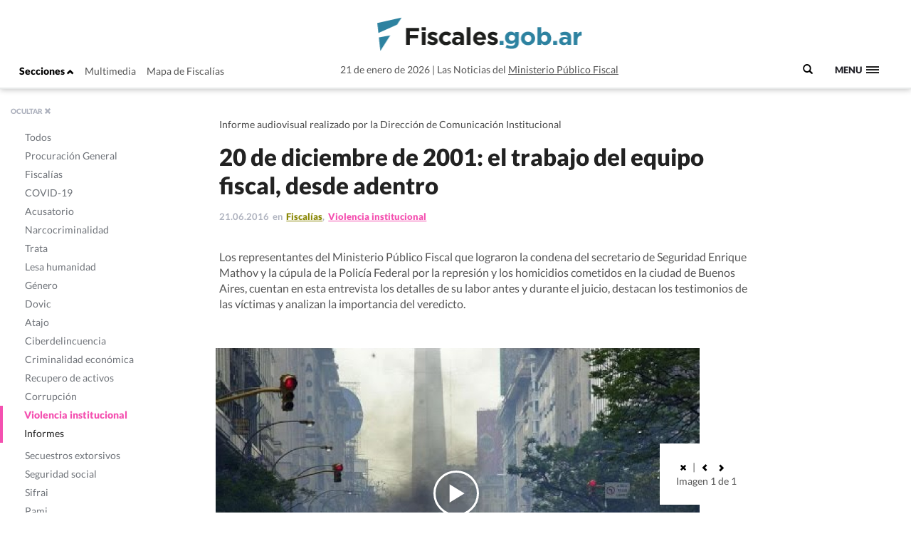

--- FILE ---
content_type: text/css
request_url: https://www.fiscales.gob.ar/wp-content/themes/fiscales/style.css?ver=202509161317
body_size: 12696
content:
/*
Theme Name: fiscales
Theme URI: http://wordpress.org/extend/themes/twentytwelve
Author: La Pecera de Comunicacion
License: GNU General Public License v2 or later
License URI: http://www.gnu.org/licenses/gpl-2.0.html

This theme, like WordPress, is licensed under the GPL.
Use it to make something cool, have fun, and share what you've learned with others.
*/

html,
body,
button,
input,
select,
textarea {
    font-family: "Lato", sans-serif;
    color: rgb(112, 112, 112);
    background-color: white;
    height: 100%;
}

strong{
    font-weight: 800;
}
  body.overflow-hidden {
    /* when primary navigation is visible, the content in the background won't scroll */
    overflow: hidden;
  }

ul {
    list-style: none;
    padding-left: 0;
}
h4 {
    font-size: 18px;
    font-weight: 700;
    color: #222222;
}
h3 {
    font-weight: 800;
    font-size: 23px;
    padding-bottom: 20px;
    color: #222;
}
a{
    cursor:hand;
}
p {
    text-align: left !important;
    font-family: 'lora';
    color: #555555;
}
.texto-cuerpo{
    font-family: 'Lora', serif;
    font-size: 14px;
}
.content {
    margin-top:125px;
}
.img-logo{
    width: 300px;
}
.header-txt-2{
    display:none;
    float:left;
    position:absolute;
    color:#555555;
    top: 27px;
    font-size: 14px;
}
.header-txt-2.izq{
    left: -160px;
}
.header-txt-2.der{
    left: 235px;
}
.header-img{
    margin-bottom: 10px;
}
.header-txt-1{
    font-size: 14px;
    padding-top: 23px;
    position: absolute;
    color: #555555;
    top: 65px;
    left: -34px;
}
.header{
    text-align: center;
}

#sidebar{
    text-align: left;
    position: fixed;
    padding-left: 35px;
}
#sidebar ul li a {
    background: #f6f6f6;
    padding: 5px 10px;
    border-radius: 3px;
    font-size: 12px;
    color: #222228;
}
#sidebar ul li a:hover {
    text-decoration: none;
    background: #DADCE1;
}
#sidebar ul li {
    margin-bottom:12px;
}
.boton-cerrar{
    margin-bottom:15px;
    margin-left:15px;
    text-align: left;
}
.boton-cerrar a{
    color:#afb3bf;
    font-size:12px;
    font-weight: 600;
    text-transform: uppercase;
}
span.glyphicon.glyphicon-chevron-down,
span.glyphicon.glyphicon-chevron-up {
    font-size: 10px;
}
.menu-derecha {
    text-align: right;
}
.menu {
    position: absolute;
    top: 80px;
}
.menu-izquierda li a{
    color:#555555;
    font-size: 14px;
}
.menu-izquierda li a.active{
    color:#222;
    font-weight: 800;
}
@media (max-width: 480px){
    .box {
        /*width: 100%;*/
        padding: 0px 30px;
    }
    .box.doble { width: 100%; }
}
@media (max-width: 767px){
    .box {
        /*width: 54%;*/
        padding: 0px 30px;
    }
    .box.doble { /*width: 100%;*/ }

    .header-txt-2{
        display:none !important;
    }
    .header-txt-1{
        display:none !important;
    }
    .img-logo{
        width: 200px !important;
    }
}
*, *:after, *:before {
  -webkit-box-sizing: border-box;
  -moz-box-sizing: border-box;
  box-sizing: border-box;
}

/* --------------------------------

Modules - reusable parts of our design

-------------------------------- */
.fs-container {
    /* this class is used to give a max-width to the element it is applied to, and center it horizontally when it reaches that max-width */
    width: 90%;
    max-width: 768px;
    margin: 0 auto;
}
.fs-container:after {
    content: "";
    display: table;
    clear: both;
}

.fs-header {
    position: absolute;
    top: 0;
    left: 0;
    background: rgba(2, 23, 37, 0.95);
    height: 50px;
    width: 100%;
    z-index: 130;
    box-shadow: 0 1px 2px rgba(0, 0, 0, 0.3);
    -webkit-font-smoothing: antialiased;
    -moz-osx-font-smoothing: grayscale;
}
@media only screen and (min-width: 768px) {
    .fs-header {
        height: 80px;
        background: transparent;
        box-shadow: none;
    }
}

@media only screen and (min-width: 1170px) {
    .fs-header {
        -webkit-transition: background-color 0.3s;
        -moz-transition: background-color 0.3s;
        transition: background-color 0.3s;
        /* Force Hardware Acceleration in WebKit */
        -webkit-transform: translate3d(0, 0, 0);
        -moz-transform: translate3d(0, 0, 0);
        -ms-transform: translate3d(0, 0, 0);
        -o-transform: translate3d(0, 0, 0);
        transform: translate3d(0, 0, 0);
        -webkit-backface-visibility: hidden;
        backface-visibility: hidden;
    }
    .fs-header.is-fixed {
        /* when the user scrolls down, we hide the header right above the viewport */
        position: fixed;
        top: -80px;
        background-color: rgba(2, 23, 37, 0.96);
        -webkit-transition: -webkit-transform 0.3s;
        -moz-transition: -moz-transform 0.3s;
        transition: transform 0.3s;
    }
    .fs-header.is-visible {
        /* if the user changes the scrolling direction, we show the header */
        -webkit-transform: translate3d(0, 100%, 0);
        -moz-transform: translate3d(0, 100%, 0);
        -ms-transform: translate3d(0, 100%, 0);
        -o-transform: translate3d(0, 100%, 0);
        transform: translate3d(0, 100%, 0);
    }
    .fs-header.menu-is-open {
        /* add a background color to the header when the navigation is open */
        background-color: #2d82a0;
    }


}

@media only screen and (min-width: 1250px) {
  .carousel-inner{
      /*padding: 10px 100px 20px 100px;*/
      padding: 0;

  }

}
@media only screen and (min-width: 1700px) {
  .carousel-inner{
      /*padding: 10px 250px 20px 250px;*/
      padding: 0;

  }

}
.fs-logo,
.fs-logo-menu {
    display: block;
    position: absolute;
    top: 50%;
    bottom: auto;
    -webkit-transform: translateY(-50%);
    -moz-transform: translateY(-50%);
    -ms-transform: translateY(-50%);
    -o-transform: translateY(-50%);
    transform: translateY(-50%);
    left: .875em;
}
.fs-logo img,
.fs-logo-menu img {
    display: block;
    position: absolute;
    top: 50px;
}
.fs-logo,
.fs-logo-menu {
    padding-top: 60px;
}
.buscador-menu {
    color: #222;
    position: absolute;
    top: 80%;
    bottom: auto;
    -webkit-transform: translateY(-50%);
    -moz-transform: translateY(-50%);
    -ms-transform: translateY(-50%);
    -o-transform: translateY(-50%);
    transform: translateY(-50%);
    right: 9em;
    /* hidden on small devices */
    display: none;
}
.buscador-menu li {
    display: inline-block;
    margin-left: 2.2em;
}
.buscador-menu a {
    display: inline-block;
    color: #222228;
    text-transform: uppercase;
    font-weight: 700;
}
@media only screen and (min-width: 768px) {
    .buscador-menu {
        display: block;
    }
}

.fs-primary-nav-trigger {
    position: absolute;
    right: 0;
    bottom: 23px;
    width: 50px;
}
.fs-primary-nav-trigger .fs-menu-text {
    color: #222228;
    text-transform: uppercase;
    font-weight: 800;
    font-size: 13px;
    /* hide the text on small devices */
    display: none;
}
.fs-primary-nav-trigger .fs-menu-icon {
    /* this span is the central line of the menu icon */
    display: inline-block;
    position: absolute;
    left: 50%;
    top: 50%;
    bottom: auto;
    right: auto;
    -webkit-transform: translateX(-50%) translateY(-50%);
    -moz-transform: translateX(-50%) translateY(-50%);
    -ms-transform: translateX(-50%) translateY(-50%);
    -o-transform: translateX(-50%) translateY(-50%);
    transform: translateX(-50%) translateY(-50%);
    width: 18px;
    height: 2px;
    background-color: #222;
    -webkit-transition: background-color 0.3s;
    -moz-transition: background-color 0.3s;
    transition: background-color 0.3s;
    /* these are the upper and lower lines in the menu icon */
}
.fs-primary-nav-trigger .fs-menu-icon::before, .fs-primary-nav-trigger .fs-menu-icon:after {
    content: '';
    width: 100%;
    height: 100%;
    position: absolute;
    background-color: #222;
    right: 0;
    -webkit-transition: -webkit-transform .3s, top .3s, background-color 0s;
    -moz-transition: -moz-transform .3s, top .3s, background-color 0s;
    transition: transform .3s, top .3s, background-color 0s;
}
.fs-primary-nav-trigger .fs-menu-icon::before {
    top: -4px;
}
.fs-primary-nav-trigger .fs-menu-icon::after {
    top: 4px;
}
.fs-primary-nav-trigger .fs-menu-icon.is-clicked {
    background-color: rgba(255, 255, 255, 0);
}
.fs-primary-nav-trigger .fs-menu-icon.is-clicked::before, .fs-primary-nav-trigger .fs-menu-icon.is-clicked::after {
    background-color: white;
}
.fs-primary-nav-trigger .fs-menu-icon.is-clicked::before {
    top: 0;
    -webkit-transform: rotate(135deg);
    -moz-transform: rotate(135deg);
    -ms-transform: rotate(135deg);
    -o-transform: rotate(135deg);
    transform: rotate(135deg);
}
.fs-primary-nav-trigger .fs-menu-icon.is-clicked::after {
    top: 0;
    -webkit-transform: rotate(225deg);
    -moz-transform: rotate(225deg);
    -ms-transform: rotate(225deg);
    -o-transform: rotate(225deg);
    transform: rotate(225deg);
}
@media only screen and (min-width: 768px) {
    .fs-primary-nav-trigger {
        width: 90px;
        padding-left: 1em;
        background-color: transparent;
        height: 30px;
        line-height: 30px;
        right: 2.2em;
        top: 80%;
        bottom: auto;
        -webkit-transform: translateY(-50%);
        -moz-transform: translateY(-50%);
        -ms-transform: translateY(-50%);
        -o-transform: translateY(-50%);
        transform: translateY(-50%);
    }
    .fs-primary-nav-trigger .fs-menu-text {
        display: inline-block;
    }
    .fs-primary-nav-trigger .fs-menu-icon {
        left: auto;
        right: 1em;
        -webkit-transform: translateX(0) translateY(-50%);
        -moz-transform: translateX(0) translateY(-50%);
        -ms-transform: translateX(0) translateY(-50%);
        -o-transform: translateX(0) translateY(-50%);
        transform: translateX(0) translateY(-50%);
    }
}
header.fs-header {
    height: 125px;
    position: fixed;
    background: #fff;
    border-bottom: solid 2px #e8eaea;
    -moz-box-shadow: 0 1px 8px 0 rgba(0,0,0,0.2);
    -webkit-box-shadow: 0 1px 8px 0 rgba(195, 194, 194, 0.1);
    box-shadow: 0 1px 8px 0 rgba(193, 193, 193);
}
.fs-primary-nav {
    /* by default it's hidden - on top of the viewport */
    position: fixed;
    left: 0;
    top: 0;
    height: 100%;
    width: 100%;
    background: #2D82A4;
    z-index: 111;
    padding: 130px;
    -webkit-backface-visibility: hidden;
    backface-visibility: hidden;
    overflow: auto;
    /* this fixes the buggy scrolling on webkit browsers - mobile devices only - when overflow property is applied */
    -webkit-overflow-scrolling: touch;
    -webkit-transform: translateY(-100%);
    -moz-transform: translateY(-100%);
    -ms-transform: translateY(-100%);
    -o-transform: translateY(-100%);
    transform: translateY(-100%);
    -webkit-transition-property: -webkit-transform;
    -moz-transition-property: -moz-transform;
    transition-property: transform;
    -webkit-transition-duration: 0.4s;
    -moz-transition-duration: 0.4s;
    transition-duration: 0.4s;
}
.fs-primary-nav li {
    -webkit-font-smoothing: antialiased;
    -moz-osx-font-smoothing: grayscale;
}

.no-touch .fs-primary-nav a:hover {
    background-color: #e36767;
}
.fs-primary-nav .fs-label {
    color: #06446e;
    text-transform: uppercase;
    font-weight: 700;
    font-size: 14px;
    font-size: 0.875rem;
    margin: 2.4em 0 .8em;
}
.fs-primary-nav .fs-social {
    display: inline-block;
    margin: 0 .4em;
}
.fs-primary-nav .fs-social a {
    width: 44px;
    height: 44px;
    padding: 0;
    background-image: url("/wp-content/themes/fiscales/images/cd-socials.svg");
    background-repeat: no-repeat;
    /* image replacement */
    overflow: hidden;
    text-indent: 100%;
    white-space: nowrap;
}
.fs-primary-nav .fs-facebook a {
    background-position: 0 0;
}
.fs-primary-nav .fs-instagram a {
    background-position: -44px 0;
}
.fs-primary-nav .fs-dribbble a {
    background-position: -88px 0;
}
.fs-primary-nav .fs-twitter a {
    background-position: -132px 0;
}
.fs-primary-nav.is-visible {
    -webkit-transform: translateY(0);
    -moz-transform: translateY(0);
    -ms-transform: translateY(0);
    -o-transform: translateY(0);
    transform: translateY(0);
}
@media only screen and (min-width: 768px) {
    .fs-primary-nav {
        padding: 150px 50px 0px 50px;
    }
}

.fs-intro {
    position: relative;
    height: 100%;
    background-size: cover;
    z-index: 12;
    -webkit-font-smoothing: antialiased;
    -moz-osx-font-smoothing: grayscale;
}
.fs-intro h1 {
    position: absolute;
    width: 90%;
    max-width: 1170px;
    left: 50%;
    top: 50%;
    bottom: auto;
    right: auto;
    -webkit-transform: translateX(-50%) translateY(-50%);
    -moz-transform: translateX(-50%) translateY(-50%);
    -ms-transform: translateX(-50%) translateY(-50%);
    -o-transform: translateX(-50%) translateY(-50%);
    transform: translateX(-50%) translateY(-50%);
    color: white;
    font-size: 20px;
    font-size: 1.25rem;
    font-weight: 300;
    text-align: center;
}
.menu-is-open .buscador-menu,
.menu-is-open .buscador-menu a,
.menu-is-open .header-txt-1,
.menu-is-open .header-txt-2,
.menu-is-open .fs-primary-nav-trigger .fs-menu-text,
.menu-is-open .header-contenedor ul li a,
.menu-is-open .link,
.menu-is-open #searchform,
.menu-is-open .link:hover {
    color:#fff;
}

header.fs-header.menu-is-open {
    border-bottom:0;
    background: #2D82A4;
}
.header-contenedor {
    position: absolute;
    top: 73%;
    left: 0;
}
.header-contenedor ul li{
    display: inline;
    margin-left: 12px;
}
.header-container {
    position: absolute;
    left: 20%;
    top: 0%;
}
@media only screen and (min-width: 768px) {
    .fs-intro h1 {
        font-size: 30px;
        font-size: 1.875rem;
    }
    .header-container {
        left: 40%;
    }
}
@media only screen and (min-width: 1170px) {
    .fs-intro {
        height: 700px;
    }
}
.fs-main-content {
    position: relative;
    z-index: 1;
}
.fs-main-content p {
    line-height: 1.6;
    margin: 2em 0;
}
@media only screen and (min-width: 1170px) {
    .fs-main-content p {
        font-size: 20px;
        font-size: 1.25rem;
    }
}
.contenedor-notas {
    position: relative;
    margin-bottom: 100px;
    padding-right: 45px;
}
.box {
    padding: 0px 30px;
}
.box.doble {  }

.texto-nota{
    font-family: "Lora";
    font-size:14px;
    color:#555555;
}
.categoria {
    font-weight: 800;
    font-size: 13px;
    margin-bottom: 15px;
    text-decoration: underline;
}
.categoria.todos,
.categoria.noticias {
    color: #2d82a0;
}
.categoria.atajo {
    color:#71b9e4;
}
.categoria.lesa-humanidad {
    color: #f11420;
}
.categoria.procuraciongeneral {
    color: #191E43;
}
.categoria.fiscalias {
    color: #8A8808;
}
.categoria.criminalidad-economica {
    color: #F99F26;
}
.categoria.sifrai {
    color: #E0B442;
}
.categoria.narcocriminalidad {
    color: #77343E;
}
.categoria.trata {
    color: #5C6667;
}
.categoria.pami {
    color: #7e848e;
}
.categoria.violencia-institucional {
    color: #F450B0;
}
.categoria.genero, .categoria.acciones-genero {
    color: #8C3A78;
}
.categoria.ciberdelincuencia {
    color: #dd583d;
}
.categoria.capacitacion {
    color: #4f436b;
}
.categoria.dovic {
    color: #6bc0c0;
}
.categoria.corrupcion {
    color: #1dbd86;
}
.categoria.amia {
    color: #A393AB;
}
.categoria.usuarios-y-consumidores{
    color: #ffd215;
}
.categoria.laboral {
    color: #285360;
}
.categoria.recupero-de-activos {
    color: #cde567;
}
.categoria.secuestros-extorsivos {
    color: #d49c86;
}
.categoria.acusatorio {
    color: #91c9a4;
}
.categoria.covid-19 {
    color: #32ffb3;
}
.categoria.cooperacion-internacional {
    color: #234379;
}
.cbp-spmenu .activo-covid.current-menu-ancestor a,
.cbp-spmenu .activo-covid.current-menu-item a,
.cbp-spmenu .activo-covid a:hover,
.cbp-spmenu .activo-covid .current-menu-ancestor label,
.cbp-spmenu .activo-covid .current-menu-item label,
.cbp-spmenu .activo-covid label:hover{
    color: #32ffb3;
    border-left: solid 4px #32ffb3;
}



.cbp-spmenu .activo-laboral.current-menu-ancestor a,
.cbp-spmenu .activo-laboral.current-menu-item a,
.cbp-spmenu .activo-laboral a:hover,
.cbp-spmenu .activo-laboral.current-menu-ancestor label,
.cbp-spmenu .activo-laboral.current-menu-item label,
.cbp-spmenu .activo-laboral label:hover{
    color: #285360;
    border-left: solid 4px #285360;
}
.cbp-spmenu .activo-cooperacion-internacional.current-menu-ancestor a,
.cbp-spmenu .activo-cooperacion-internacional.current-menu-item a,
.cbp-spmenu .activo-cooperacion-internacional a:hover,
.cbp-spmenu .activo-cooperacion-internacional.current-menu-ancestor label,
.cbp-spmenu .activo-cooperacion-internacional.current-menu-item label,
.cbp-spmenu .activo-cooperacion-internacional label:hover{
    color: #234379;
    border-left: solid 4px #234379;
}

.cbp-spmenu .activo-recupero-de-activos.current-menu-ancestor a,
.cbp-spmenu .activo-recupero-de-activos.current-menu-item a,
.cbp-spmenu .activo-recupero-de-activos a:hover,
.cbp-spmenu .activo-recupero-de-activos.current-menu-ancestor label,
.cbp-spmenu .activo-recupero-de-activos.current-menu-item label,
.cbp-spmenu .activo-recupero-de-activos label:hover{
    color: #cde567;
    border-left: solid 4px #cde567;
}
.cbp-spmenu .activo-secuestros-extorsivos.current-menu-ancestor a,
.cbp-spmenu .activo-secuestros-extorsivos.current-menu-item a,
.cbp-spmenu .activo-secuestros-extorsivos a:hover,
.cbp-spmenu .activo-secuestros-extorsivos.current-menu-ancestor label,
.cbp-spmenu .activo-secuestros-extorsivos.current-menu-item label,
.cbp-spmenu .activo-secuestros-extorsivos label:hover{
    color: #d49c86;
    border-left: solid 4px #d49c86;
}
.categoria.publicaciones {
    color: #d6550a;
}
.cbp-spmenu .activo-seguridad-social.current-menu-ancestor a,
.cbp-spmenu .activo-seguridad-social.current-menu-item a,
.cbp-spmenu .activo-seguridad-social a:hover,
.cbp-spmenu .activo-seguridad-social.current-menu-ancestor label,
.cbp-spmenu .activo-seguridad-social.current-menu-item label,
.cbp-spmenu .activo-seguridad-social label:hover{
    color: #fcb9b9;
    border-left: solid 4px #fcb9b9;
}

.nota-acciones {
    font-weight: 600;
    color: #afb3bf;
    font-size: 13px;
    margin-bottom: 10px;
    line-height: 8px;
}
.nota-contenedor {
    border-bottom: solid 1px #eee;
    padding-top: 50px;
    padding-bottom: 40px;
    /*margin-bottom: 20px;*/
    position:relative;
    margin-left:30px;
    margin-right:30px;
    display: inline-block;
}
.nota-contenedor.nota-foto{
    padding-top: 0px;
    padding-bottom: 0px;
    margin-left:0;
    margin-right:0;
    position:relative;
}
.nota-contenedor.nota-foto .foto-contenido {
    position: absolute;
    background: rgba(255,255,255,0);
    background: -moz-linear-gradient(top, rgba(255,255,255,0) 0%, rgba(0,0,0,0.4) 100%);
    background: -webkit-gradient(left top, left bottom, color-stop(0%, rgba(255,255,255,0)), color-stop(100%, rgba(0,0,0,0.4)));
    background: -webkit-linear-gradient(top, rgba(255,255,255,0) 0%, rgba(0,0,0,0.4) 100%);
    background: -o-linear-gradient(top, rgba(255,255,255,0) 0%, rgba(0,0,0,0.4) 100%);
    background: -ms-linear-gradient(top, rgba(255,255,255,0) 0%, rgba(0,0,0,0.4) 100%);
    background: linear-gradient(to bottom, rgba(255,255,255,0) 0%, rgba(0,0,0,0.4) 100%);
    filter: progid:DXImageTransform.Microsoft.gradient( startColorstr='#ffffff', endColorstr='#000000', GradientType=0 );
    height:100%;
    width: 100%;
}
.nota-contenedor.nota-foto .foto-contenido .foto-info {
    position:absolute; bottom:0; padding: 20px; padding-bottom: 5px;
}
.nota-titulo a{
    font-size: 18px;
    font-weight: 800;
    color: #222;
    margin-bottom: 15px;
    display: inline-block;
    line-height: 23px;
    width: 100%;
}
.nota-titulo a:hover{
    text-decoration: none;
}
.subrayado{
    -webkit-transition: border-bottom-color 0.1s linear;
    -moz-transition: border-bottom-color 0.1s linear;
    -ms-transition: border-bottom-color 0.1s linear;
    -o-transition: border-bottom-color 0.1s linear;
    transition: border-bottom-color 0.1s linear;
    border-bottom: 1px solid rgba(39,202,228,0);
}
.subrayado:hover{
    border-bottom-color: #B1B5C1;
}
.nota-texto {
    font-family: "lora";
    color: #555555;
    margin-bottom: 15px;
}
.nota-volanta {
    font-size: 14px;
    margin-bottom: 15px;
    color: #484848;
    width:100%;
}
.play-simulado{
    position:absolute;
    z-index: 90;
    color:#fff;
    left:45%;
    width: 50px;
    height:50px;
    border:solid 2px #fff;
    top:40%;
    border-radius:100px;
}
.video-33{
  position: absolute;
      z-index: 90;
      color: #fff;
      right: 15px;
      opacity: 0.5;
      top: 10px;
}
.play-simulado.chico{
  left: 75%;
  border:solid 2px #fff;
  width: 35px;
  height:35px;
  top: 60%;
}
.play-simulado .glyphicon.glyphicon-play{
  position: absolute;
  left: 15px;
  font-size: 21px;
  top: 12px;
  color: #fff;
}
.play-simulado.chico .glyphicon.glyphicon-play{
    position: absolute;
    left: 10px;
    font-size: 13px;
    top: 8px;
    color: #fff;
}
.multimedia-duracion{
  position:absolute;
  z-index: 99;
  bottom:20px;
  left:20px;
  color:#fff;
}
.multimedia-duracion .duracion{
  font-weight: 800;
  color:#fff;
  margin-left: 0;
  font-size:16px;
}
.multimedia-duracion .duracion.chico{
  font-size:14px;
}
.multimedia-duracion .fecha{
  font-weight: 500;
  color:#eee;
}
.img-wrap:hover .play-simulado,
.img-wrap:hover .multimedia-duracion
 {
    display:none;
}
.boton-descargar{
    background:#f5f5f7;
    color:#000;
    font-weight: 600;
    padding:10px 20px;
    -webkit-transition: background 0.1s linear;
    -moz-transition: background 0.1s linear;
    -ms-transition: background 0.1s linear;
    -o-transition: background 0.1s linear;
    transition: background 0.1s linear;
}
.boton-descargar:hover{
    background:#e2e2e2;
    text-decoration: none;
    color:#000;
}
.nombre-documentos{
    width:70%;
    float:left;
}
.descarga-documentos{
    width:30%;
    float:left;
    text-align: right;
}
.documentos li {
    border-top: solid 2px #f0f5f7;
    padding: 15px 0px 35px 0px;
    clear: both;
}
.nota-contenedor-agenda,
.nota-contenedor-buscar{
    margin:0;
    background: #fafafa;
    padding: 40px;
    border-bottom: solid 2px #dce4ec;
    -webkit-transition: background 0.3s ease;
    -moz-transition: background 0.3s ease;
    transition: background 0.3s ease;
}
.nota-contenedor-agenda:hover,
.nota-contenedor-buscar:hover{
    background: #f3f3f3;
}
.nota-principal {
    padding: 60px;
    color: #444;
    background-color: #eff3f4;
    border-bottom: solid 1px #E1E5EF;
}
.nota-fecha-agenda .icono,
.nota-texto .icono{
    float:left;
    width: 10%;
    font-size: 13px;
    color:#C8CBCF;
}
.nota-fecha-agenda .fecha,
.nota-texto .texto{
    float:left;
    width: 90%;
}

.nota-imagen img{
    width: 100%;
}
.nota-principal .nota-acciones {
    border-bottom:0;
    padding-bottom:0;
}
.nota-principal .nota-titulo a{
    font-size: 27px;
    line-height: 30px;
}

.nota-principal .nota-titulo a:hover{
    text-decoration: solid 1px underline;
}
.link {
    color: #555555;
    text-decoration: underline;
}

.link:hover {
    color: #3089A8;
}

.nota-widget .nota-volanta {
    margin-bottom: 5px;
    font-size: 13px;
}

.nota-widget .nota-titulo a{
    font-size: 14px;
    margin-bottom: 5px;
    line-height: 19px;
}
.nota-widget .nota-acciones {
    padding-bottom: 20px;
    font-size: 13px;
    line-height: 17px;
    padding-top: 5px;
}
.left {
    float:left;
    padding-left: 5px;
}
.left.categoria {
    padding-right: 0;
}
.left.barrita {
    padding-left: 5px;
}
.left.coma {
    padding-left: 0px;
}
.nota-widget{
    border-bottom: solid 1px #EEE;
    margin-top: 25px;
    margin-bottom: 0px
}
.widget-mas-leidas {
    margin-bottom: 57px;
    position: relative;
    clear: both
}
.widget-masleidas-contenedor {
    margin: 0 auto;
    margin-top:40px;
}
.widget-masleidas-tab {
    float: left;
    width: 50%;
}
.clear {
    clear: both;
}
.widget-masleidas-tab label {
    background-color: #fff;
    font-size:14px;
    color: #afb3bf;
    cursor: pointer;
    left: 0;
    bottom: 40px;
    width: 100%;
    text-align: center;
    margin-right: 1px;
    padding: 20px;
    position: relative;
    font-weight: 800;
}
.widget-masleidas-tab [type=radio] { display: none; }

.widget-masleidas-contenido {
    background-color: #f5f5f7;
    bottom: 0;
    left: 0;
    overflow: hidden;
    padding: 30px;
    position: absolute;
    right: 0;
    top: 23px;
    height: 530px;
/*min-height: 530px;
max-height: 530px;*/
    overflow: auto;
}
.widget-masleidas-contenido > * {
    opacity: 0;
    -moz-transform: translateX(-100%);
    -webkit-transform: translateX(-100%);
    -o-transform: translateX(-100%);
    -moz-transition: all 0.6s ease;
    -webkit-transition: all 0.6s ease;
    -o-transition: all 0.6s ease;
}
.widget-masleidas-tab label:hover {
    background: #E1E2E7;
    color: #fff;
}
[type="radio"]:checked ~ label {
    background-color: #f5f5f7;
    color: #222222;
    font-weight: 800;
    font-size:14px;
    z-index: 2;
}
[type=radio]:checked ~ label ~ .widget-masleidas-contenido { z-index: 1; }
[type=radio]:checked ~ label ~ .widget-masleidas-contenido > * {
    opacity: 1;
    -moz-transform: translateX(0);
    -webkit-transform: translateX(0);
    -o-transform: translateX(0);
    -ms-transform: translateX(0);
}

.cbp-spmenu {
    position: absolute;
}

.cbp-spmenu a ,
.cbp-spmenu label{
    color: #6F7379;
}
.cbp-spmenu label input{
    display: none;
}
.cbp-spmenu a:hover,
.cbp-spmenu label:hover,
.cbp-spmenu .current-menu-item label,
.cbp-spmenu .current-menu-ancestor label{
    color: #AFB3BF;
    text-decoration: none;
    font-weight: 800;
    padding-left:31px;
    border-left: solid 4px #AFB3BF;
}
.cbp-spmenu-vertical {
    width: 240px;
    height: 100%;
    z-index: 110;
}

.cbp-spmenu-left ul>li>label{
    /*padding:0px 6px;*/
}
.cbp-spmenu-vertical a,
.cbp-spmenu-vertical label{
    padding-left: 35px;
    display: table-cell;
    padding-top: 3px;
    padding-bottom: 3px;
}
.cbp-spmenu .current-menu-ancestor > a,
.cbp-spmenu .current-menu-item > a,
.cbp-spmenu .current-menu-ancestor > label{
    border-left: solid 4px #3091B4;
    color: #2D82A0;
    font-weight: 800;
    padding-left:31px;
    border-radius: 0;
}

.cbp-spmenu-left {
    left: -240px;
    top: 100px;
    padding-top: 45px;
}

.cbp-spmenu-left.cbp-spmenu-open {
    left: 0px;
    top: 100px;
    background-color: transparent;
}
.cbp-spmenu .activo-todos.current-menu-ancestor a,
.cbp-spmenu .activo-todos.current-menu-item a,
.cbp-spmenu .activo-todos a:hover,
.cbp-spmenu .activo-todos.current-menu-ancestor label,
.cbp-spmenu .activo-todos.current-menu-item label,
.cbp-spmenu .activo-todos label:hover{
    border-left: solid 4px #3091B4;
    color: #2D82A0;
}
.cbp-spmenu .activo-acusatorio.current-menu-ancestor a,
.cbp-spmenu .activo-acusatorio.current-menu-item a,
.cbp-spmenu .activo-acusatorio a:hover,
.cbp-spmenu .activo-acusatorio.current-menu-ancestor label,
.cbp-spmenu .activo-acusatorio.current-menu-item label,
.cbp-spmenu .activo-acusatorio label:hover{
    border-left: solid 4px #91c9a4;
    color: #91c9a4;
}
.cbp-spmenu .activo-procuracion-general.current-menu-ancestor a,
.cbp-spmenu .activo-procuracion-general.current-menu-item a,
.cbp-spmenu .activo-procuracion-general a:hover,
.cbp-spmenu .activo-procuracion-general.current-menu-ancestor label,
.cbp-spmenu .activo-procuracion-general.current-menu-item label,
.cbp-spmenu .activo-procuracion-general label:hover{
    color: #337AB7;
    border-left: solid 4px #337AB7;
}
.cbp-spmenu .activo-dovic.current-menu-ancestor a,
.cbp-spmenu .activo-dovic.current-menu-item a,
.cbp-spmenu .activo-dovic a:hover,
.cbp-spmenu .activo-dovic.current-menu-ancestor label,
.cbp-spmenu .activo-dovic.current-menu-item label,
.cbp-spmenu .activo-dovic label:hover{
    color: #6bc0c0;
    border-left: solid 4px #6bc0c0;
}
.cbp-spmenu .activo-fiscalias.current-menu-ancestor a,
.cbp-spmenu .activo-fiscalias.current-menu-item a,
.cbp-spmenu .activo-fiscalias a:hover,
.cbp-spmenu .activo-fiscalias.current-menu-ancestor label,
.cbp-spmenu .activo-fiscalias.current-menu-item label,
.cbp-spmenu .activo-fiscalias label:hover{
    color: #8A8808;
    border-left: solid 4px #8A8808;
}
.cbp-spmenu .activo-lesa-humanidad.current-menu-ancestor a,
.cbp-spmenu .activo-lesa-humanidad.current-menu-item a,
.cbp-spmenu .activo-lesa-humanidad a:hover,
.cbp-spmenu .activo-lesa-humanidad.current-menu-ancestor label,
.cbp-spmenu .activo-lesa-humanidad.current-menu-item label,
.cbp-spmenu .activo-lesa-humanidad label:hover{
    color: #f11420;
    border-left: solid 4px #f11420;
}
.cbp-spmenu .activo-criminalidad-economica.current-menu-ancestor a,
.cbp-spmenu .activo-criminalidad-economica.current-menu-item a,
.cbp-spmenu .activo-criminalidad-economica a:hover,
.cbp-spmenu .activo-criminalidad-economica.current-menu-ancestor label,
.cbp-spmenu .activo-criminalidad-economica.current-menu-item label,
.cbp-spmenu .activo-criminalidad-economica label:hover{
    color: #F99F26;
    border-left: solid 4px #F99F26;
}
.cbp-spmenu .activo-sifrai.current-menu-ancestor a,
.cbp-spmenu .activo-sifrai.current-menu-item a,
.cbp-spmenu .activo-sifrai a:hover,
.cbp-spmenu .activo-sifrai.current-menu-ancestor label,
.cbp-spmenu .activo-sifrai.current-menu-item label,
.cbp-spmenu .activo-sifrai label:hover{
    color: #E0B442;
    border-left: solid 4px #E0B442;
}
.cbp-spmenu .activo-narcocriminalidad.current-menu-ancestor a,
.cbp-spmenu .activo-narcocriminalidad.current-menu-item a,
.cbp-spmenu .activo-narcocriminalidad a:hover,
.cbp-spmenu .activo-narcocriminalidad.current-menu-ancestor label,
.cbp-spmenu .activo-narcocriminalidad.current-menu-item label,
.cbp-spmenu .activo-narcocriminalidad label:hover{
    color: #77343E;
    border-left: solid 4px #77343E;
}
.cbp-spmenu .activo-trata.current-menu-ancestor a,
.cbp-spmenu .activo-trata.current-menu-item a,
.cbp-spmenu .activo-trata a:hover,
.cbp-spmenu .activo-trata.current-menu-ancestor label,
.cbp-spmenu .activo-trata.current-menu-item label,
.cbp-spmenu .activo-trata label:hover{
    color: #5C6667;
    border-left: solid 4px #5C6667;
}
.cbp-spmenu .activo-pami.current-menu-ancestor a,
.cbp-spmenu .activo-pami.current-menu-item a,
.cbp-spmenu .activo-pami a:hover,
.cbp-spmenu .activo-pami.current-menu-ancestor label,
.cbp-spmenu .activo-pami.current-menu-item label,
.cbp-spmenu .activo-pami label:hover{
    color: #7e848e;
    border-left: solid 4px #7e848e;
}
.cbp-spmenu .activo-atajo.current-menu-ancestor a,
.cbp-spmenu .activo-atajo.current-menu-item a,
.cbp-spmenu .activo-atajo a:hover,
.cbp-spmenu .activo-atajo.current-menu-ancestor label,
.cbp-spmenu .activo-atajo.current-menu-item label,
.cbp-spmenu .activo-atajo label:hover{
    color: #71b9e4;
    border-left: solid 4px #71b9e4;
}
.cbp-spmenu .activo-violencia-institucional.current-menu-ancestor a,
.cbp-spmenu .activo-violencia-institucional.current-menu-item a,
.cbp-spmenu .activo-violencia-institucional a:hover,
.cbp-spmenu .activo-violencia-institucional.current-menu-ancestor label,
.cbp-spmenu .activo-violencia-institucional.current-menu-item label,
.cbp-spmenu .activo-violencia-institucional label:hover{
    color: #F450B0;
    border-left: solid 4px #F450B0;
}
.cbp-spmenu .activo-genero.current-menu-ancestor a,
.cbp-spmenu .activo-genero.current-menu-item a,
.cbp-spmenu .activo-genero a:hover,
.cbp-spmenu .activo-genero.current-menu-ancestor label,
.cbp-spmenu .activo-genero.current-menu-item label,
.cbp-spmenu .activo-genero label:hover,
.cbp-spmenu .activo-acciones-genero.current-menu-ancestor a,
.cbp-spmenu .activo-acciones-genero.current-menu-item a,
.cbp-spmenu .activo-acciones-genero a:hover,
.cbp-spmenu .activo-acciones-genero.current-menu-ancestor label,
.cbp-spmenu .activo-acciones-genero.current-menu-item label,
.cbp-spmenu .activo-acciones-genero label:hover{
    color: #8C3A78;
    border-left: solid 4px #8C3A78;
}

.cbp-spmenu .activo-corrupcion.current-menu-ancestor a,
.cbp-spmenu .activo-corrupcion.current-menu-item a,
.cbp-spmenu .activo-corrupcion a:hover,
.cbp-spmenu .activo-corrupcion.current-menu-ancestor label,
.cbp-spmenu .activo-corrupcion.current-menu-item label,
.cbp-spmenu .activo-corrupcion label:hover{
    color: #1dbd86;
    border-left: solid 4px #1dbd86;
}
.cbp-spmenu .activo-capacitacion.current-menu-ancestor a,
.cbp-spmenu .activo-capacitacion.current-menu-item a,
.cbp-spmenu .activo-capacitacion a:hover,
.cbp-spmenu .activo-capacitacion.current-menu-ancestor label,
.cbp-spmenu .activo-capacitacion.current-menu-aitem label,
.cbp-spmenu .activo-capacitacion label:hover{
    color: #4f436b;
    border-left: solid 4px #4f436b;
}
.cbp-spmenu .activo-ciberdelincuencia.current-menu-ancestor a,
.cbp-spmenu .activo-ciberdelincuencia.current-menu-aitem a,
.cbp-spmenu .activo-ciberdelincuencia a:hover,
.cbp-spmenu .activo-ciberdelincuencia.current-menu-ancestor label,
.cbp-spmenu .activo-ciberdelincuencia.current-menu-item label,
.cbp-spmenu .activo-ciberdelincuencia label:hover{
    color: #dd583d;
    border-left: solid 4px #dd583d;
}
.cbp-spmenu .activo-amia.current-menu-ancestor a,
.cbp-spmenu .activo-amia.current-menu-item a,
.cbp-spmenu .activo-amia a:hover,
.cbp-spmenu .activo-amia.current-menu-ancestor label,
.cbp-spmenu .activo-amia.current-menu-item label,
.cbp-spmenu .activo-amia label:hover{
    color: #A393AB;
    border-left: solid 4px #A393AB;
}
.cbp-spmenu .activo-usuarios-y-consumidores.current-menu-ancestor a,
.cbp-spmenu .activo-usuarios-y-consumidores.current-menu-item a,
.cbp-spmenu .activo-usuarios-y-consumidores a:hover,
.cbp-spmenu .activo-usuarios-y-consumidores.current-menu-ancestor label,
.cbp-spmenu .activo-usuarios-y-consumidores.current-menu-item label,
.cbp-spmenu .activo-usuarios-y-consumidores label:hover{
    color: #ffd215;
    border-left: solid 4px #ffd215;
}
.cbp-spmenu .activo-publicaciones.current-menu-ancestor a,
.cbp-spmenu .activo-publicaciones.current-menu-item a,
.cbp-spmenu .activo-publicaciones a:hover,
.cbp-spmenu .activo-publicaciones.current-menu-ancestor label,
.cbp-spmenu .activo-publicaciones.current-menu-item label,
.cbp-spmenu .activo-publicaciones label:hover{
    color: #d6550a;
    border-left: solid 4px #d6550a;
    text-decoration: none;
}
.cbp-spmenu .activo-publicaciones a{
    color: #d6550a;
    text-decoration: underline;
    font-weight: 600;
}
/* Transitions */

.cbp-spmenu {
    -webkit-transition: all 0.3s ease;
    -moz-transition: all 0.3s ease;
    transition: all 0.3s ease;
}

@media screen and (max-height: 26.375em){
    .cbp-spmenu-vertical {
        font-size: 90%;
        width: 190px;
    }
    .cbp-spmenu-left {
        left: -190px;
    }
    .cbp-spmenu-push-toright {
        left: 190px;
    }
}

button#showLeftPush {
    border: 0;
    color: #000;
    font-weight: 800;
    padding:0;
    cursor:pointer;
    background: transparent;
}
.boton-cerrar button#showLeftPush2:hover,
 button#showLeftPush:hover {
    text-decoration: underline;
    cursor:default;
}
.boton-cerrar button#showLeftPush2:focus,
button#showLeftPush:focus {
    outline: 0;
}
.menu-is-open button#showLeftPush {
    color:#fff;
}
.boton-cerrar button#showLeftPush2 {
    font-size:10px;
    text-transform: uppercase;
    font-weight: 800;
    padding:0;
    background: transparent;
    border:0;
    color: #afb3bf;
}
.col-md-12.contenedor-notas {
    padding: 0 40px;
}
.contenedor-page {
    padding:50px 80px;
}
#multimedia .titulo a{
    color:#000;
    font-weight: 800;
    text-decoration: underline;
}
#multimedia .titulo{
    margin:30px 5px;
    margin-top: 100px;
    text-align: center;
}
.multimedia {
    padding:3px;
}
.blur img {
    -webkit-transition: all 1s ease;
    -moz-transition: all 1s ease;
    -o-transition: all 1s ease;
    -ms-transition: all 1s ease;
    transition: all 1s ease;
    transition: 1s all;
    overflow: hidden;
    position: relative;
    z-index:11;
    width: 100%;
}

.img-wrap:hover img {
    -webkit-filter: blur(20px);
    overflow: hidden;
    position: relative;
    opacity: 0.6;
    z-index:11;
}
.img-wrap{
    overflow:hidden;
    position:relative;
    background: #999999;
    /*height: 385px;
    background: rgba(160, 160, 160, 0.5);*/
}
.img-wrap.chico{
    /*height: 200px;*/
}
.img-info{
    color:#fff;
    opacity:0;
    filter: alpha(opacity = 0);
    margin: auto;
    padding: 30px;
    position: absolute;
    left: 0; bottom: 0; right: 0;
    display: table;
    height: auto;
    width:100%;
    z-index:90;
    text-align: left;
}
.img-info .nota-acciones{
    color:#fff;
}
.img-info .nota-volanta{
    color:#fff;
    margin-bottom:30px;
}
.img-info .nota-links a{
    color:#fff;
    text-decoration: underline;
}
.img-info .nota-links.chico a{
    font-size: 12px;
}
.img-info .nota-titulo a{
    color: #fff;
    font-size: 20px;
    line-height: 25px;
}
.img-info .nota-titulo.chico a{
    font-size: 13px;
    line-height: 15px;
}
.home-separacion {
    padding-left: 15px;
    padding-top: 3px;
    padding-right: 3px;
}
.img-info .nota-links.chico {
    margin-bottom:0px;
}
.img-info .nota-links{
    margin-bottom:30px;
    font-weight: 700;
}
.img-wrap:hover .img-info{
    opacity:1;
    filter: alpha(opacity = 75);
    transition:opacity 1.75s;
    -moz-transition:opacity 1.75s;
    -webkit-transition:opacity 1.75s;
}

.duracion {
    margin-left: 10px;
    padding-top: 15px;
    display: inline-block;
}
.play{
    position: relative;
    border: solid 3px #fff;
    display: inline-block;
    border-radius: 30px;
    width: 50px;
    height: 50px;
    float: left;
}
.play .glyphicon.glyphicon-play{
    position: absolute;
    left: 31%;
    top: 28%;
    font-size: 20px;
    color:#fff;
}
.play-contenedor{
    padding-top:30px;
    padding-left: 35%;
}
.play-contenedor.chico{
    padding-top:0px;
    padding-left: 0px;
}
.play.chico {
    width: 40px;
    height: 40px;
    border:solid 2px #fff;
}
.play.chico .glyphicon.glyphicon-play{
    font-size: 15px;
}
.multimedia .nota-titulo a:hover {
    text-decoration: underline;
}
.boton{
    text-align: center;
    margin: 50px auto;
}

.boton a{
    padding: 15px 20px;
    color: #565656;
    font-weight: 800;
    background-color: #F5F5F7;
    font-size: 11px;
    text-transform: uppercase;
}
.boton a:hover{
    text-decoration: none;
    background: #B1B1B2;
    color: #fff;
}

.single-contenedor .header{
    padding:0px 80px;
    padding-top:40px;
    text-align: left;
}
.single-contenedor .foto img{
    width: 100%;
}
.single-contenedor .nota-titulo{
    font-weight: 800;
    font-size: 33px;
    line-height: 40px;
    padding-bottom: 20px;
    padding-right: 50px;
    color:#222;
}
.single-contenedor .nota-texto{
    font-family: 'Lato';
    margin-bottom:50px;
    font-size: 16px;
}

blockquote{
    margin: 30px 30px 30px -30px;
    font-size: 19px;
    color: #000;
    line-height: 24px;
    width: 68%;
    border-left: 0;
    padding: 0;
}
.single-contenedor .nota-acciones{
    margin-bottom:50px;
    font-weight: 700;
}
.nota-acciones .redes{
    color:#000;
}
.datos-foto .glyphicon {
    font-size: 10px;
    padding: 0 5px;
    color: #000;
}

.datos-foto {
    position: absolute;
    right: -20%;
    top: 35%;
    background: #fff;
    padding: 23px;
    color: #555555;
    width: 30%;
}
.single-contenedor .col-izq {
    color: #666666;
    padding:0;
    margin-top: 50px;
    padding-right:40px;
    font-size: 13px;
}
.single-contenedor .col-der {
    font-family: 'lora';
    color: #555555;
    margin-top: 65px;
    padding: 0px 40px;
    padding-right: 0;
}
.single-contenedor .col-der:first-letter {
    float:left;
    color:black;
    font-size:75px;
    line-height:60px;
    margin-right: 5px;
}
.single-contenedor .foto {
    padding-left: 60px;
}
.single-contenedor .nota {
    padding-left: 70px;
}
.single-contenedor .dato {
    color: #000;
    margin: 15px 0px;
}
.files a {
    color: #7A7A7A;
}
.bold {
    font-weight: 700;
    margin:20px 0px 10px 0px;
}
.negro{
    color:#000;
}
.blanco{
    color:#fff;
}
.negro-subrayado{
    text-decoration: underline;
    color:#000;
    margin:20px 0px 10px 0px;
}
.footer{
    background:#f5f5f7;
    padding: 50px 30px;
    clear: both;
    min-height: 310px;
    color:#afb3bf;
    font-weight: 600;
    line-height: 24px;
}
.ft-col{
    height: 200px;
    -webkit-column-count: 2; /* Chrome, Safari, Opera */
    -moz-column-count: 2; /* Firefox */
    column-count: 2;
}

ul.social-share {
    margin-top:10px;
    display: flex;
    align-items: flex-end;

}

ul.social-share li {
    display: flex;
    flex-direction:row;
    padding:3px;
}
/* ul.social-share.sidebar li{
    
} */
ul.social-share .instagram .fa.fa-instagram {
    font-size: 19px;
}
ul.social-share li a{
    font-size: 11px;
    padding:0 2px;
    display: flex;
    background: transparent;
    color:#C1C4CE;
    fill:#C1C4CE;
}
ul.social-share li a svg{
    width: 18px;
}

ul.social-share li a:hover{
    color:#222222;
    fill:#222222;
    background: transparent;
    text-decoration: none;
    border-left: 0;
}
.follow{
    padding-left:35px;
}
.nota-principal.sin-foto {
    padding: 65px;
}
.nota-principal.tiene-foto{
    border-bottom: solid 1px #EEE;
    background-color: transparent;
    padding: 0px;
    position: relative;
}
.nota-principal.tiene-foto img{
    width: 100%;
    height:auto;
}

.nota-principal.tiene-foto .nota-contenedor{
    border: 0;
    margin: 0;
    position: absolute;
    z-index: 99;
    bottom: 0;
    padding: 0 40px;
    padding-bottom: 40px;
}
.nota-principal.tiene-foto .nota-contenedor a,
.nota-principal.tiene-foto .nota-contenedor .nota-volanta,
.nota-principal.tiene-foto .nota-acciones,
.nota-principal.tiene-foto .nota-contenedor .categoria{
    color:#fff;
}
.sombra{
    background: rgba(255,255,255,0);
    background: -moz-linear-gradient(top, rgba(0,0,0,0.2) 100%, rgba(0,0,0,0.4) 100%);
    background: -webkit-gradient(left top, left bottom, color-stop(100%, rgba(0,0,0,0.2)), color-stop(100%, rgba(0,0,0,0.4)));
    background: -webkit-linear-gradient(top, rgba(0,0,0,0.2) 100%, rgba(0,0,0,0.4) 100%);
    background: -o-linear-gradient(top, rgba(0,0,0,0.2) 100%, rgba(0,0,0,0.4) 100%);
    background: -ms-linear-gradient(top, rgba(0,0,0,0.2) 100%, rgba(0,0,0,0.4) 100%);
    background: linear-gradient(to bottom, rgba(0,0,0,0.2) 100%, rgba(0,0,0,0.4) 100%);
    filter: progid:DXImageTransform.Microsoft.gradient( startColorstr='#ffffff', endColorstr='#000000', GradientType=0 );
    width: 100%;
    height:100%;
    position:absolute;
    z-index: 89;
}
.doble-imagen img{
    height: 100%;
}
.foto-100{
    max-height: 500px;
    width: 100%;
    overflow: hidden;
}
.nota-principal.tiene-foto.foto-100 .nota-contenedor {
    width: 70%;
}
.nota-principal.tiene-foto .nota-contenedor .nota-volanta{
    margin-bottom:10px;
}
.nota-principal.tiene-foto .nota-contenedor .nota-titulo a{
    margin-bottom:10px;
}
#multimedia {
    width: 100%;
    display: inline-block;
    padding: 0px 15px;
}

.grid-item {
    padding: 3px;
}

/* ---- grid-item ---- */
* {
    -webkit-box-sizing: border-box;
    -moz-box-sizing: border-box;
    box-sizing: border-box;
}

/* clear fix */
.grid:after {
    content: '';
    display: block;
    clear: both;
}
/* ---- .element-item ---- */

/* 5 columns, percentage width */
.grid-item.widget{
    height:650px;
}
.nota-principal.destacado{
    background:transparent;
    padding:0;
    border:0;
}
.destacado .nota-contenedor {
    position: absolute;
    right: 20px;
    background: #f5f5f7;
    padding: 40px;
    max-width: 50%;
    height: 380px;
    top: 20px;
}

.compartir ul li {
    display: inline-flex;
    color: #B1B5C1;
    font-weight: 600;
    font-size: 13px;
}
.compartir ul li ul li a {
    color: #000;
    padding-left:7px;
    padding-right:4px;
}
.compartir {
    cursor:pointer;
}
.nota-dictamenes,
.nota-dictamenes a{
    color:#000;
}
div.compartir ul ul {
    display: none;
}
div.compartir li:hover > ul {
    display: block;
}
.title-hide > a {
    display: none;
}
.fs-primary-nav.is-visible a{
    margin-top: 7px;
    color:#fff;
}
.fs-primary-nav.is-visible .menu-item-has-children a{
    font-weight: 800;
}
.fs-primary-nav.is-visible .sub-menu{
    padding-left: 15px;
}
.fs-primary-nav.is-visible > .sub-menu{
    padding-left: 0px;
}
.fs-primary-nav.is-visible li {
    margin-bottom: 7px;
    margin-top: 7px;
}

.nivel-1:hover, .nivel-2:hover,
.nivel-3:hover, .nivel-4:hover{
    color:#fff;
}
.nivel-1 {
    margin-top:7px;
    font-weight: 800;
    text-decoration: underline;
    color:#fff;
    display: block;
    font-size:14px;
}
.nivel-2 {
    margin-top:15px;
    font-weight: 800;
    color:#fff;
    display: block;
    font-size:14px;
}
.nivel-3 {
    margin-top:7px;
    display: block;
    font-weight: 600;
    color:#bcc2c9;
    font-size:14px;
}
.nivel-4 {
    font-weight: 600;
    margin: 10px 0px 0px 15px;
    font-size:14px;
    color:#bcc2c9;
    display: block;
}
.fs-primary-nav.is-visible .menu-item-has-children ul li ul li a {
    font-weight: 600;
    color:#ccc;
}
.tag {
    float: left;
    background-color: #F5F5F7;
    padding: 2px 5px;
    margin: 2px 2px;
    font-size: 12px;
}
.count-box {
    float: right;
    padding-left: 3px;
}

.menu-oculto{
    width: 750px;
    z-index:20;
    position:absolute;
    margin-top:-20px;
    text-align:left;
    background:#fff;
    border:solid 1px #eee;
    border-bottom:solid 3px #5aa9bf;
}
.menu-oculto .nota-contenedor.secundario {
    margin-top:20px;
    padding-bottom:10px;
    margin-bottom:0;
    border-bottom:solid 1px #eee;
}
.menu-oculto .nota-contenedor.secundario .nota-titulo a{
    font-size:15px;
    line-height: 17px;
}
.menu-oculto .nota-contenedor.secundario .nota-volanta {
    margin-bottom:5px;
    line-height: 15px;
}
.ver-mas a{
    color:#B1B5C1;
    font-weight: 600;
    font-size:12px;
    padding: 10px 15px;
}
.ver-mas a:hover{
    text-decoration:underline;
    background:#ccc;
}
.ver-mas {
    text-align: right;
    margin-top:10px;
}
.menu-oculto .nota-contenedor.principal {
    margin-top:20px;
    border-left: solid 2px #fff;
    padding:0 30px;
}
.menu-oculto .nota-contenedor.principal:hover {
    border-left: solid 2px #3091B4;
}
.menu-oculto .nota-titulo a{
    font-weight: 800;
    color: #222;
    font-size: 14px;
    margin-top: 10px;
    margin-bottom: 10px;
    background: transparent;
}

#colorbox, #cboxOverlay, #cboxWrapper{position:absolute; top:0; left:0; z-index:9999; overflow:hidden;}
#cboxWrapper {max-width:none;}
#cboxOverlay{position:fixed; width:100%; height:100%;}
#cboxMiddleLeft, #cboxBottomLeft{clear:left;}
#cboxContent{position:relative;}
#cboxLoadedContent{overflow:auto; -webkit-overflow-scrolling: touch;}
#cboxTitle{margin:0;}
#cboxLoadingOverlay, #cboxLoadingGraphic{position:absolute; top:0; left:0; width:100%; height:100%;}
#cboxPrevious, #cboxNext, #cboxClose, #cboxSlideshow{cursor:pointer;}
.cboxPhoto{float:left; margin:auto; border:0; display:block; max-width:none; -ms-interpolation-mode:bicubic;}
.cboxIframe{width:100%; height:100%; display:block; border:0; padding:0; margin:0;}
#colorbox, #cboxContent, #cboxLoadedContent{box-sizing:content-box; -moz-box-sizing:content-box; -webkit-box-sizing:content-box;}

/*
    User Style:
    Change the following styles to modify the appearance of Colorbox.  They are
    ordered & tabbed in a way that represents the nesting of the generated HTML.
*/
#cboxOverlay{background:url(../global-includes/colorbox/images/overlay.png) repeat 0 0;}
#colorbox{outline:0;}
#cboxTopLeft{width:21px; height:21px; background:url(../global-includes/colorbox/images/controls.png) no-repeat -101px 0;}
#cboxTopRight{width:21px; height:21px; background:url(../global-includes/colorbox/images/controls.png) no-repeat -130px 0;}
#cboxBottomLeft{width:21px; height:21px; background:url(../global-includes/colorbox/images/controls.png) no-repeat -101px -29px;}
#cboxBottomRight{width:21px; height:21px; background:url(../global-includes/colorbox/images/controls.png) no-repeat -130px -29px;}
#cboxMiddleLeft{width:21px; background:url(../global-includes/colorbox/images/controls.png) left top repeat-y;}
#cboxMiddleRight{width:21px; background:url(../global-includes/colorbox/images/controls.png) right top repeat-y;}
#cboxTopCenter{height:21px; background:url(../global-includes/colorbox/images/border.png) 0 0 repeat-x;}
#cboxBottomCenter{height:21px; background:url(../global-includes/colorbox/images/border.png) 0 -29px repeat-x;}
#cboxContent{background:#fff; overflow:hidden;}
.cboxIframe{background:#fff;}
#cboxError{padding:50px; border:1px solid #ccc;}
#cboxLoadedContent{margin-bottom:28px;}
#cboxTitle{position:absolute; bottom:4px; left:0; text-align:center; width:100%; color:#949494;}
.cboxTitle{margin:0;text-align:center; color:#949494;}
#cboxCurrent{position:absolute; bottom:4px; left:58px; color:#949494;}
#cboxLoadingOverlay{background:url(../global-includes/colorbox/images/loading_background.png) no-repeat center center;}
#cboxLoadingGraphic{background:url(../global-includes/colorbox/images/loading.gif) no-repeat center center;}

/* these elements are buttons, and may need to have additional styles reset to avoid unwanted base styles */
#cboxPrevious, #cboxNext, #cboxSlideshow, #cboxClose {border:0; padding:0; margin:0; overflow:visible; width:auto; background:none; }

/* avoid outlines on :active (mouseclick), but preserve outlines on :focus (tabbed navigating) */
#cboxPrevious:active, #cboxNext:active, #cboxSlideshow:active, #cboxClose:active {outline:0;}

#cboxSlideshow{position:absolute; bottom:4px; right:30px; color:#0092ef;}
#cboxPrevious{position:absolute; bottom:0; left:0; background:url(../global-includes/colorbox/images/controls.png) no-repeat -75px 0; width:25px; height:25px; text-indent:-9999px;}
#cboxPrevious:hover{background-position:-75px -25px;}
#cboxNext{position:absolute; bottom:0; left:27px; background:url(../global-includes/colorbox/images/controls.png) no-repeat -50px 0; width:25px; height:25px; text-indent:-9999px;}
#cboxNext:hover{background-position:-50px -25px;}
#cboxClose{position:absolute; bottom:0; right:0; background:url(../global-includes/colorbox/images/controls.png) no-repeat -25px 0; width:25px; height:25px; text-indent:-9999px;}
#cboxClose:hover{background-position:-25px -25px;}

/*
  The following fixes a problem where IE7 and IE8 replace a PNG's alpha transparency with a black fill
  when an alpha filter (opacity change) is set on the element or ancestor element.  This style is not applied to or needed in IE9.
  See: http://jacklmoore.com/notes/ie-transparency-problems/
*/
.cboxIE #cboxTopLeft,
.cboxIE #cboxTopCenter,
.cboxIE #cboxTopRight,
.cboxIE #cboxBottomLeft,
.cboxIE #cboxBottomCenter,
.cboxIE #cboxBottomRight,
.cboxIE #cboxMiddleLeft,
.cboxIE #cboxMiddleRight {
    filter: progid:DXImageTransform.Microsoft.gradient(startColorstr=#00FFFFFF,endColorstr=#00FFFFFF);
}
.paginador{
    text-align: center;
    margin-bottom:40px;
    margin-top:40px;
}
.paginador a{
    color: #000;
    padding: 10px;
    text-transform: uppercase;
    font-weight: 700;
    font-size: 11px;
    -webkit-transition: color 0.1s linear;
    -moz-transition: color 0.1s linear;
    -ms-transition: color 0.1s linear;
    -o-transition: color 0.1s linear;
    transition: color 0.1s linear;
}
.paginador a:hover{
    color:#B1B5C1;
}
#carousel > div.carousel-inner > div.item.active > div > a > .glyphicon.glyphicon-play{
    color: #fff;
    border: solid 3px;
    font-size: 28px !important;
    padding: 15px;
    border-radius: 50px;
}
a .ver-imagenes {
    font-size: 11px;
    text-transform: uppercase;
    font-weight: 800;
    color: #afb3bf;
    padding: 0px 65px;

}
a .ver-imagenes:hover {
    text-decoration: none;
    color:#000;
}
.icono {
    font-size: 12px;
    color: #AFB3BF;
}
@media (max-width: 480px) {
    .offset {
        padding-right: 0;
        padding-left: 0;
    }
    .nota-principal.tiene-foto.foto-100 .nota-contenedor {
        width: 100%;
    }
    .home-separacion {
        padding-left: 0;
    }
    .destacado .nota-contenedor {
        position: initial;
        max-width: 100%;
        height: auto;
        padding-left: 40px;
        padding-top: 30px;
      }

    .row-mobile{
        padding:0;
    }
    .header-container {
        top: 5%;
    }

    .cbp-spmenu-left.cbp-spmenu-open {
        -webkit-box-shadow: 0px 0px 5px #8A8989;
        -moz-box-shadow: 0px 0px 5px #8A8989;
        box-shadow: 0px 0px 5px #8A8989;
        background-color: #fff;
    }
    .fs-primary-nav {
        padding: 130px 10px;
    }
    .col-md-10 #multimedia img {
        height: auto;
        width: 100%;
    }
    .img-wrap{
        height: auto;
    }
    .img-info .nota-titulo a{
        font-size: 15px;
        line-height: 17px;
    }
    .nota-principal.sin-foto {
        padding: 40px;
    }
    .single-contenedor .header {
        padding:0 20px;
    }
    .single-contenedor .nota-titulo{
        font-size: 30px;
        line-height: 34px;
        padding-right: 0;
    }
    .single-contenedor .foto{
        padding:0;
    }
    .datos-foto {
        position: initial;
        text-align: center;
        width: 100%;
    }
    .carousel-indicators {
        display:none;
    }
    .single-contenedor .nota {
        padding-left: 15px;
    }
    .nota-fecha-agenda{
        margin-bottom:15px;
    }
    .nota-acciones {
        margin-bottom: 0;
        line-height: 19px;
    }
    .contenedor-notas {
        padding-right: 20px;
    }
    .nota-principal.tiene-foto .nota-contenedor a {
        font-size: 18px;
        line-height: 23px;
    }
    .nota-principal.tiene-foto .nota-links a {
    font-size: 14px;
    }
    .nota-principal.tiene-foto .nota-contenedor{
      padding: 0px 25px;
      padding-bottom: 25px;
    }
    .nota-principal.tiene-foto .nota-contenedor .nota-titulo a {
        margin-bottom: 0px;
    }
    .nota-principal.tiene-foto .nota-contenedor .nota-volanta {
        display: none;
    }
    .footer{
      padding:0;
      padding-top:25px;
    }
}
#searchform{
    display:inline;
    font-size:1em;
    border-radius: 8em;
    padding:0.3em;
    background:#fff;
    color:#000;
}
#s{
    transition:all 0.2s ease-out;
    width:1px;
    border-radius:5px;
    box-shadow:none;
    outline: none;
    padding:0;
    background: transparent;
    margin:0;
    margin-left:5px;
    border:0;
    opacity:0;
}
#s:focus {
    width: 200px;
    opacity: 1;
}
.menu-is-open #searchform{
    background: #2D82A4;
}
label{
    padding-left: 1px;
    display:inline-block;
    margin-top:0.3em;
    position: relative;
    left:0.1em;
    font-weight: 600;
}
h1.entry-title{
    font-size: 27px;
    line-height: 0px;
    font-weight: 800;
    color: #222;
    margin-bottom: 30px;
}
input.wpcf7-form-control {
    width: 100%;
    border: solid 2px rgba(227, 231, 234, 0.79);
    height: 35px;
    margin: 5px 0px;
}
textarea.wpcf7-form-control {
    border: solid 2px rgba(227, 231, 234, 0.79);
    width: 100%;
    margin: 5px 0px;
}
input.wpcf7-form-control.wpcf7-submit {
    background: #3091B4;
    border: 0;
    color: #fff;
    text-transform: uppercase;
    font-weight: 600;
    font-size: 11px;
}

.cbp-spmenu .sub-menu{
    display: none;
}
.cbp-spmenu .current-menu-ancestor .sub-menu a,
.cbp-spmenu .current-menu-item .sub-menu a,
.cbp-spmenu .current-menu-item a,
.cbp-spmenu .current-menu-ancestor a{
    color: #222222;
    padding-left: 30px;
}
.cbp-spmenu .current-menu-ancestor .sub-menu,
.cbp-spmenu .current-menu-item .sub-menu{
    display: block;
}
.cbp-spmenu .current-menu-ancestor >a{
    color: #2D82A0;
}
.cbp-spmenu .current-menu-item .sub-menu .current-menu-item>a,
.cbp-spmenu .current-menu-ancestor .sub-menu .current-menu-item>a{
    text-decoration: underline;
}
.menu-hover ul li.menu-item-has-children.current-menu-item {
    margin-bottom: 5px;
    margin-top: 0px;
}
.cbp-spmenu .chk-filtros{
    display: none;
    margin-right: 5px;
    height: 21px;
    vertical-align: middle;
}
.nueva-busqueda{
    width: 100%;
    margin-top: 30px;
    background: #fff;
    border-radius: 3px;
    border:0;
    padding: 15px;
    color: #E9ECEE;
}
.buscador-contenedor{
    background: rgb(245, 245, 247);
    border-bottom: solid 2px #DCE4EC;
    padding: 25px;
    margin: 15px;
    padding-top: 10px;
}
.buscador-contenedor .tag{
    background: #fff;
    cursor: pointer;
}
.buscador-contenedor #searchform{
    padding:0;
    margin:0;
}
.marginbottom{
    margin-bottom:50px;
}
.inlineflex{
    display: inline-flex;
}
label.btn-filtros {
    font-weight: 400;
}
span.download.subrayado {
    color: #707070;
    margin-left: 5px;
}
.nota-foto .nota-titulo a{
    color:#fff;
}
.nota-foto .nota-acciones{
    color:#fff;
}
.nota-foto .nota-acciones .categoria{
    color:#fff;
}
.caja-2.grid-item .fondo{
    background: #e5e9ea;
}
.caja-3.grid-item .fondo{
    background: #f4f4f4;
}
.titulo-menu{
  color:#000;
  padding-left: 35px;
  padding-bottom:10px;
}
.buscador-fecha{
    padding-left: 35px;
}
#btnFecha {
    border: 0;
    padding: 5px 10px;
    text-transform: uppercase;
    font-size: 11px;
    font-weight: 600;
    background: #eee;
}

.has-success.has-fecha .form-control{
  border:solid 1px #ccc;
}
.has-success.has-fecha .form-control-feedback {
    color: #ccc;
}
.has-success.has-fecha .form-control:focus {
    border-color: #ccc;
    -webkit-box-shadow: inset 0 1px 1px rgba(0,0,0,.075),0 0 6px #D8D8D8;
    box-shadow: inset 0 1px 1px rgba(0,0,0,.075),0 0 6px #D8D8D8;
}
#ui-datepicker-div .ui-widget-header {
    border: 1px solid #FFFFFF;
    background: #FFFFFF;
    color: #797979;
    font-weight: bold;
    font-size: 14px;
}
#ui-datepicker-div .ui-widget-header .ui-icon {
    opacity: 0.20;
}
#ui-datepicker-div.ui-datepicker{
  font-family: "Lato", sans-serif;
}
#ui-datepicker-div.ui-datepicker th {
    font-size: 12px;
}
#ui-datepicker-div .ui-widget-content {
    border: 1px solid #CCCCCC;
}
#ui-datepicker-div .ui-state-default, #ui-datepicker-div .ui-widget-content .ui-state-default, #ui-datepicker-div .ui-widget-header .ui-state-default {
    border: 0;
    background: #fff;
    font-weight: 400;
    color: #6F7379;
    padding: 5px;
    text-align: center;
    font-size: 12px;
}
#ui-datepicker-div .ui-state-active, #ui-datepicker-div .ui-widget-content .ui-state-active, #ui-datepicker-div .ui-widget-header .ui-state-active {
    border: 0;
    border-radius: 100px;
    text-align: center;
    background: #ccc;
    color: #fff;
}
#ui-datepicker-div .ui-state-highlight, #ui-datepicker-div .ui-widget-content .ui-state-highlight, #ui-datepicker-div .ui-widget-header .ui-state-highlight {
  border: 0;
  background: #F5F5F7;
  border-radius: 100px;
  padding: 5px;
  text-align: center;
}
#ui-datepicker-div.ui-datepicker .ui-datepicker-header {
    position: relative;
    padding: 10px 0;
    border-bottom: solid 1px #eee;
    margin-bottom: 10px;
}
#ui-datepicker-div.ui-datepicker .ui-datepicker-prev, #ui-datepicker-div.ui-datepicker .ui-datepicker-next {
    top: 7px;
}
#ui-datepicker-div.ui-datepicker .ui-datepicker-prev:hover, #ui-datepicker-div.ui-datepicker .ui-datepicker-next:hover {
    border: 0;
    background: none;
}

.ui-widget-header .ui-icon {
    background-image: url("images/ui-icons_222222_256x240.png");
    opacity: 0.2;
}
.cbp-spmenu .sub-menu .sub-menu li {
    padding-left: 20px;
}
.cbp-spmenu .sub-menu .sub-menu a {
    border: none;
}

.contenedor-principal{
    min-height: 450px;
}

.buscador-contenedor span.glyphicon.glyphicon-remove {
    color: #ACAEB1;
    font-size: 9px;
}

.nota-principal.tiene-foto.foto-100.tiene-video .nota-contenedor {
    width: 50%;
    color: #fff;
    margin: auto 0;
    padding: 50px;
    position: absolute;
    top: 0;
    left: 0;
    bottom: 0;
    right: 0;
    display: table;
    height: auto;
    z-index: 90;
    text-align: left;
}
.nota-principal.tiene-foto.foto-66.tiene-video .nota-contenedor {
  width: 80%;
  color: #fff;
  margin: auto 0;
  padding: 50px;
  position: absolute;
  bottom: 50px;
  left: 0;
  right: 0;
  z-index: 90;
  text-align: left;

}
.nota-principal.tiene-foto.foto-33.tiene-video .nota-contenedor {
    width: 100%;
    color: #fff;
    margin: auto 0;
    padding: 25px;
    position: absolute;
    bottom: 0;
    right: 0;
    z-index: 90;
    text-align: left;
}

.nota-principal.tiene-foto.foto-100.tiene-video .play-nota,
.nota-principal.tiene-foto.foto-66.tiene-video .play-nota {
  width: 20%;
  color: #fff;
  margin: auto 0;
  padding: 50px;
  position: absolute;
  bottom: 80px;
  right: 40px;
  z-index: 90;
  text-align: left;
}

.nota-principal.tiene-foto.foto-100.tiene-video .play-nota .play-simulado,
.nota-principal.tiene-foto.foto-66.tiene-video .play-nota .play-simulado{
    top: 0;
}
.nota-principal.tiene-foto.foto-100.tiene-video .duracion-nota .multimedia-duracion,
.nota-principal.tiene-foto.foto-66.tiene-video .duracion-nota .multimedia-duracion {
    position: absolute;
    z-index: 99;
    bottom: 40px;
    left: 50px;
    color: #fff;
}
.nota-principal.tiene-foto.foto-100.tiene-video .multimedia-duracion .fecha .nota-acciones,
.nota-principal.tiene-foto.foto-66.tiene-video .multimedia-duracion .fecha .nota-acciones{
    font-weight: 600;
    color: #ccc;
}
.nota-principal.tiene-foto.foto-66.tiene-video .nota-titulo a{
font-size:23px;
line-height: 25px;
}
.nota-contenedor.nota-foto .foto-contenido .foto-info .nota-titulo a,
.nota-principal.tiene-foto.foto-33.tiene-video .nota-titulo a{
    font-size: 17px;
    line-height: 20px;
}
.contenedor-estanota {
    margin-bottom: 0px;
    display: inline-block;
    width: 100%;
}
.play-simulado.chico.centrado {
    left: 45%;
    top: 40%;
}
.nota-contenedor.sintitulo {
    top: 0px;
}

input#fechaDesde, input#fechaHasta{
   width: 98%;
}
.buscador-fecha .glyphicon-calendar{
    top: 0;
}
.buscador-fecha {
    padding-left: 35px;
}
.nota .col-der.col-md-7 ul {
    list-style: inherit;
}
#filtros-fecha{
    width: 85%;
}

.nota-imagen {display:block;}


@media print {

a[href]:after {content: none !important;}
#multimedia {display:none;}
footer {display:none;}
.fs-logo a img.img-logo { display:block!important;}
header.fs-header {border:none;}
@page { margin-top: 2cm; margin-left:0cm; }
.nota-contenedor {width:100%;}
.datos-foto, .nota-imagen, .paginador, .carousel-indicators, .compartir, .buscador-menu, .sub-menu, .menu-izquierda, .cbp-spmenu.cbp-spmenu-vertical.cbp-spmenu-left.cbp-spmenu-open.hidden-xs {display:none;}
.single-contenedor .header {padding-top:0px;}
.content {margin-top:0px;}

}
#AccionesColectivas{
 background-color: #f2f2f2;
 padding: 10px;
 font-family: "Open Sans", sans-serif;
 margin: 30px 35px 0 28px;
}
#AccionesColectivas h4{
  text-transform: uppercase;
  font-size:12px;
  font-weight: 700;
  color: #46a0ce;
  text-align: center;
  margin: 0px;
}
#AccionesColectivas a.historial{
  font-size: 12px;
  font-weight: 600;
  color:#666666;
  text-align: right;
}
#AccionesColectivas .AcolectivasDetalle{
  text-align: center;
}
#AccionesColectivas .AcolectivasDetalle a{
  font-size: 11px;
  font-weight: 400;
  color:#666666;
}
.carousel-caption {
    position: static;
    text-shadow: 0 0px 0px rgba(0, 0, 0, 1);
    padding-top: 5px !important;
    padding-bottom: 5px !important;
  }
  .carousel-indicators {
      position: relative;
      bottom: 0;
    }
    .carousel-indicators li {
      background-color: #a0a0a000;
      border: 1px solid #a0a0a0;
}

.carousel-indicators .active {
    background-color: #888181;
}
/*
.parpadea {

  animation-name: parpadeo;
  animation-duration: 1s;
  animation-timing-function: linear;
  animation-iteration-count: infinite;

  -webkit-animation-name:parpadeo;
  -webkit-animation-duration: 1s;
  -webkit-animation-timing-function: linear;
  -webkit-animation-iteration-count: infinite;
}

@-moz-keyframes parpadeo{
  0% { opacity: 1.0; }
  50% { opacity: 0.0; }
  100% { opacity: 1.0; }
}

@-webkit-keyframes parpadeo {
  0% { opacity: 1.0; }
  50% { opacity: 0.0; }
   100% { opacity: 1.0; }
}

@keyframes parpadeo {
  0% { opacity: 1.0; }
   50% { opacity: 0.0; }
  100% { opacity: 1.0; }
}
*/
.contenedor-notas p > iframe { 
    margin: 0 auto;
    max-width: 500px;
    display: block;
    padding: 2rem 0;
}

.contenedor-notas .wp-video { 
    max-width: 500px !important; 
    height: auto !important; 
    margin: 3rem auto !important; 
} 

.contenedor-notas div.wp-caption:has(img){ 
    display: block;
    margin: 0 auto;
    max-width: 500px;
}

.contenedor-notas p:has( img ){
    max-width: 500px;
    margin: 0 auto;
}

.nota ul{
    padding-left: 40px;
}